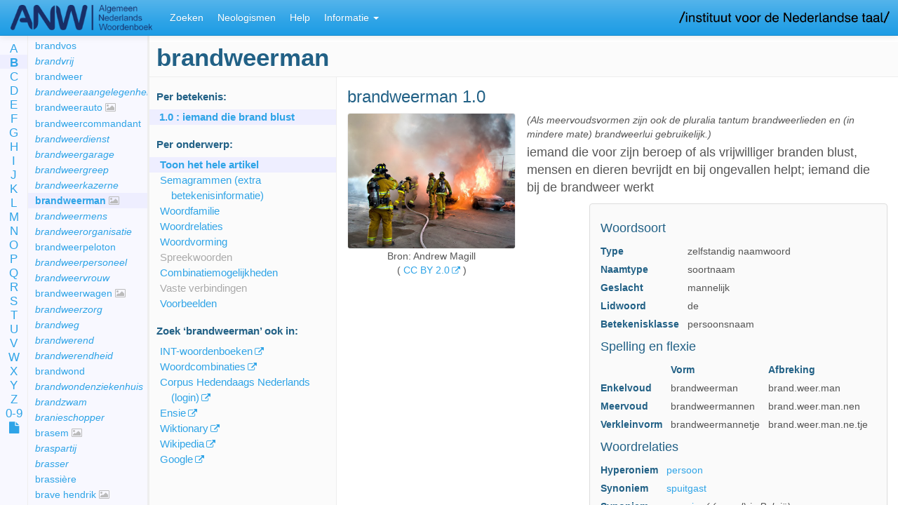

--- FILE ---
content_type: text/html;charset=UTF-8
request_url: https://anw.ivdnt.org/article/brandweerman
body_size: 66764
content:








<!DOCTYPE html>
<html lang="en">
<head>
<meta charset="utf-8">
<meta http-equiv="Content-Type" content="text/html; charset=utf-8">
<meta http-equiv="X-UA-Compatible" content="IE=edge">
<meta name="viewport" content="width=device-width, initial-scale=1">

<title> brandweerman -  ANW (Algemeen Nederlands Woordenboek)</title>

<!-- jQuery, Modernizr, jquery-cookie -->
<script src="https://code.jquery.com/jquery-2.2.4.min.js" integrity="sha256-BbhdlvQf/xTY9gja0Dq3HiwQF8LaCRTXxZKRutelT44=" crossorigin="anonymous"></script>
<script src="//cdnjs.cloudflare.com/ajax/libs/modernizr/2.8.3/modernizr.min.js"></script>
<script src="//cdnjs.cloudflare.com/ajax/libs/jquery-cookie/1.4.1/jquery.cookie.min.js"></script>
<script src="https://code.jquery.com/ui/1.12.0/jquery-ui.min.js" integrity="sha256-eGE6blurk5sHj+rmkfsGYeKyZx3M4bG+ZlFyA7Kns7E=" crossorigin="anonymous"></script>

<!-- Bootstrap JS, CSS, Theme and Font Awesome -->
<script src="//maxcdn.bootstrapcdn.com/bootstrap/3.3.2/js/bootstrap.min.js"></script>
<link rel="stylesheet" href="//maxcdn.bootstrapcdn.com/bootstrap/3.3.2/css/bootstrap.min.css">
<link rel="stylesheet" href="/css/theme-bootswatch-cerulean.min.css">
<link rel="stylesheet" href="//maxcdn.bootstrapcdn.com/font-awesome/4.3.0/css/font-awesome.min.css">

<!-- Bootstrap Select JS, CSS, I18N -->
<link rel="stylesheet" href="//cdnjs.cloudflare.com/ajax/libs/bootstrap-select/1.6.5/css/bootstrap-select.min.css">
<script src="//cdnjs.cloudflare.com/ajax/libs/bootstrap-select/1.6.5/js/bootstrap-select.min.js"></script>
<script src="//cdnjs.cloudflare.com/ajax/libs/bootstrap-select/1.6.5/js/i18n/defaults-nl_NL.min.js"></script>
<script src="//cdnjs.cloudflare.com/ajax/libs/bootstrap-select/1.6.5/js/i18n/defaults-en_US.min.js"></script>

<!-- Less CSS (now precompiled) -->
<link rel="stylesheet" type="text/css" href="/css/style.css?v=2026-01-20-02-12" />

<!-- Utility scripts -->
<script src="/js/removeDiacritics.js?v=2026-01-20-02-12"></script>
<script src="/js/sprintf.js?v=2026-01-20-02-12"></script>
<script src="/js/util.js?v=2026-01-20-02-12"></script>

<!-- Main application / init script -->
<script src="/js/main.js?v=2026-01-20-02-12"></script>

<!-- Data (search criteria, messages) -->
<script src="/js/messages.js?v=2026-01-20-02-12"></script>
<script src="/js/feature-search-criteria.js?v=2026-01-20-02-12"></script>

<!-- Scripts for each part of the application -->
<script src="/js/lemmalist.js?v=2026-01-20-02-12"></script>
<script src="/js/article.js?v=2026-01-20-02-12"></script>
<script src="/js/feature-search.js?v=2026-01-20-02-12"></script>
<script src="/js/search-results.js?v=2026-01-20-02-12"></script>
<script src="/js/corpus.js?v=2026-01-20-02-12">
	;
</script>
<script src="/js/history.js?v=2026-01-20-02-12"></script>

<script defer data-domain="anw.ivdnt.org" src="https://statistiek.ivdnt.org/js/plausible.js"></script>
<script>window.plausible = window.plausible || function() { (window.plausible.q = window.plausible.q || []).push(arguments) }</script>

</head>

<body class="anw">

	<a class='hidden-xs' target="_blank" href="https://www.ivdnt.org/">
	<img id='inllogo' src='/images/logo-ivdnt.png' alt="IvdNT logo" />	</a>

	<!-- Fixed navbar -->
	<nav class="navbar navbar-default navbar-fixed-top">
		<div class="container-fluid">

			<div class="navbar-header">
				<button type="button" class="navbar-toggle collapsed"
					data-toggle="collapse" data-target="#navbar" aria-expanded="false"
					aria-controls="navbar">
					<span class="sr-only">Toggle navigation</span> <span
						class="icon-bar"></span> <span class="icon-bar"></span> <span
						class="icon-bar"></span>
				</button>
				<a class="navbar-brand" href="/"><img id='logo' src='/images/logo.png' alt='ANW' /></a>
			</div>

			<div id="navbar" class="lr-only navbar-collapse collapse">
				<ul class="nav navbar-nav" role="tablist">
					<li><a href="/search">Zoeken</a></li>
					<!-- <li><a href="/article">Woord</a></li> -->
					<li class="visible-xs-block visible-sm-block"><a href="/lemmalist">Lemmalijst</a></li>
					<li class="informatie-menu dropdown visible-xs-block visible-sm-block"><a
						href="#" class="dropdown-toggle" data-toggle="dropdown"
						role="button" aria-expanded="false">Informatie <span
							class="caret"></span></a>
						<ul class="dropdown-menu" role="menu">
							<!-- <li><a href="/lemmalist">Lemmalijst</a></li> -->
														<li><a href="/neologismen">Neologismen</a></li>
							<li class="divider"></li>
														<li><a href="/help">Help</a></li>
							<li><a href="/about">Over het ANW</a></li>
														<li><a href="/publicaties">Publicaties over het ANW</a></li>
							<li><a href="/artikelstructuur">ANW-artikel</a></li>
							<li><a href="/anwcorpus">ANW-corpus</a></li>
														<li class="divider"></li>
							<li><a target='_blank' href="mailto:servicedesk@ivdnt.org">Reageer</a></li>
                									</ul>
					</li>
										<li class='visible-md-block visible-lg-block'><a href="/neologismen">Neologismen</a></li>
										<li class='visible-md-block visible-lg-block'><a href="/help">Help</a></li>
					<li class="informatie-menu dropdown visible-md-block visible-lg-block"><a
						href="#" class="dropdown-toggle" data-toggle="dropdown"
						role="button" aria-expanded="false">Informatie <span
							class="caret"></span></a>
						<ul class="dropdown-menu" role="menu">
							<li><a href="/about">Over het ANW</a></li>
														<li><a href="/publicaties">Publicaties over het ANW</a></li>
							<li><a href="/artikelstructuur">ANW-artikel</a></li>
							<li><a href="/anwcorpus">ANW-corpus</a></li>
							<li><a href="/lemmalist">Lemmalijst</a></li>
														<li class="divider"></li>
							<li><a target='_blank' href="mailto:servicedesk@ivdnt.org">Reageer</a></li>
                									</ul>
					</li>
				</ul>

			</div>
			<!--/.nav-collapse -->
		</div>
	</nav>

	<div class="container-fluid">

		<div class="row">

			<!-- ==================== Left area of the screen ==================== -->
			<div class="hidden-xs hidden-sm col-md-2 lemmalist-area">

				<div class="row">

					<div class="col-sm-2 alphabet">
						<ul>
							<li><a href='/lemmalist/A'>A</a></li>
							<li><a href='/lemmalist/B'>B</a></li>
							<li><a href='/lemmalist/C'>C</a></li>
							<li><a href='/lemmalist/D'>D</a></li>
							<li><a href='/lemmalist/E'>E</a></li>
							<li><a href='/lemmalist/F'>F</a></li>
							<li><a href='/lemmalist/G'>G</a></li>
							<li><a href='/lemmalist/H'>H</a></li>
							<li><a href='/lemmalist/I'>I</a></li>
							<li><a href='/lemmalist/J'>J</a></li>
							<li><a href='/lemmalist/K'>K</a></li>
							<li><a href='/lemmalist/L'>L</a></li>
							<li><a href='/lemmalist/M'>M</a></li>
							<li><a href='/lemmalist/N'>N</a></li>
							<li><a href='/lemmalist/O'>O</a></li>
							<li><a href='/lemmalist/P'>P</a></li>
							<li><a href='/lemmalist/Q'>Q</a></li>
							<li><a href='/lemmalist/R'>R</a></li>
							<li><a href='/lemmalist/S'>S</a></li>
							<li><a href='/lemmalist/T'>T</a></li>
							<li><a href='/lemmalist/U'>U</a></li>
							<li><a href='/lemmalist/V'>V</a></li>
							<li><a href='/lemmalist/W'>W</a></li>
							<li><a href='/lemmalist/X'>X</a></li>
							<li><a href='/lemmalist/Y'>Y</a></li>
							<li><a href='/lemmalist/Z'>Z</a></li>
							<li><a href='/lemmalist/0-9'>0-9</a></li>
							<li><a data-toggle='tooltip' data-placement='right' data-container='body' title='Paginavullende lemmalijst' href='/lemmalist/'><i class='fa fa-file'></i></a></li>
						</ul>
					</div>

					<div class="col-sm-10 lemmalist">
						<h2 class='firstheading'></h2>
						<ul></ul>
					</div>
				</div>

			</div>

			<!-- ==================== Right area ==================== -->
			<div class="col-xs-12 col-xs-offset-0 col-md-10 col-md-offset-2 main">
<div id='tab-woord'>
	<div xmlns:my="http://tempuri.org" class="row">
   <div id="which-article" class="hidden">brandweerman</div>
   <h1 id="article-lemma" class="lemma firstheading" data-ttkey="Lemmavorm">brandweerman</h1><br><nav class="col-sm-3 article-browse" id="article-browse">
      <h2 class="hidden-xs hidden-print" rel="tooltip" title="Toon alle gegevens van 1 betekenis" data-toggle="tooltip" data-placement="bottom" data-container="body">Per betekenis:
         </h2>
      <ul class="sense-nav nav nav-stacked" role="tablist">
         <li data-target-pid="25390"><a href="#25390"><b>1.0</b>
               :
               iemand die brand blust</a></li>
      </ul>
      <div class="hidden-xs hidden-print">
         <h2 rel="tooltip" title="Toon alle gegevens van 1 onderwerp (in alle betekenissen)" data-toggle="tooltip" data-placement="top" data-container="body">Per onderwerp:
            </h2>
         <ul class="article-nav">
            <li data-target-subject="all"><a title="Toon alle informatie in dit artikel" href="#">Toon het hele artikel</a></li>
            <li data-target-subject="semagram"><a title="" href="#subject:semagram" data-toggle="tooltip" data-placement="right" data-container="body">Semagrammen (extra betekenisinformatie)</a></li>
            <li data-target-subject="woordfamilie"><a title="" href="#subject:woordfamilie" data-toggle="tooltip" data-placement="right" data-container="body">Woordfamilie</a></li>
            <li data-target-subject="Woordrelaties"><a title="Hoe staat het woord in verhouding tot andere woorden?" href="#subject:Woordrelaties" data-toggle="tooltip" data-placement="right" data-container="body">Woordrelaties</a></li>
            <li data-target-subject="woordvorming"><a title="Hoe is het woord gevormd, en uit welke delen?" href="#subject:woordvorming" data-toggle="tooltip" data-placement="right" data-container="body">Woordvorming</a></li>
            <li data-target-subject="spreekwoorden"><a title="" href="#subject:spreekwoorden" data-toggle="tooltip" data-placement="right" data-container="body" class="disabled">Spreekwoorden</a></li>
            <li data-target-subject="combinaties"><a title="Combinatiemogelijkheden met het woord" href="#subject:combinaties" data-toggle="tooltip" data-placement="right" data-container="body">Combinatiemogelijkheden</a></li>
            <li data-target-subject="verbindingen"><a title="" href="#subject:verbindingen" data-toggle="tooltip" data-placement="right" data-container="body" class="disabled">Vaste verbindingen</a></li>
            <li data-target-subject="voorbeelden"><a title="" href="#subject:voorbeelden" data-toggle="tooltip" data-placement="right" data-container="body">Voorbeelden</a></li>
         </ul>
      </div>
      <div class="hidden-xs hidden-print">
         <h2>Zoek
            ‘<span class="lemma">brandweerman</span>’
            ook in:
            </h2>
         <ul class="article-links">
            <li><a href="https://ivdnt.org/woordenboeken/zoeken-in-woordenboeken/?w=brandweerman" target="_blank" title="Alle INT-woordenboeken van het Nederlands: ONW, VMNW, MNW, WNT en ANW">INT-woordenboeken</a></li>
            <li><a href="https://woordcombinaties.ivdnt.org/search?q=brandweerman&amp;show_subject=combinatiemogelijkheden" target="_blank" title="Hoe worden woorden gebruikt?">Woordcombinaties</a></li>
            <li><a href="https://portal.clarin.inl.nl/corpus-frontend-chn/chn-extern/search/hits?first=0&amp;number=20&amp;patt=%5Blemma%3D%22brandweerman%22%5D" target="_blank" title="Corpus Hedendaags Nederlands">Corpus Hedendaags Nederlands (login)</a></li>
            <li><a href="https://www.ensie.nl/betekenis/brandweerman" target="_blank" title="Ensie, encyclopedie sinds 1946">Ensie</a></li>
            <li><a href="https://nl.wiktionary.org/w/index.php?search=brandweerman" target="_blank">Wiktionary</a></li>
            <li><a href="https://nl.wikipedia.org/w/index.php?search=brandweerman" target="_blank">Wikipedia</a></li>
            <li><a href="https://www.google.com/search?hl=nl&amp;q=brandweerman" target="_blank">Google</a></li>
         </ul>
      </div>
   </nav>
   <div class="col-sm-9 col-sm-offset-3" id="article-content" data-spy="scroll" data-target="#article-browse"> 
      <div id="25390" data-old-id="bet1.0" class="sense clearfix">
         <h2 class="sense-number"><span class="lemma">brandweerman</span> 1.0</h2>
         <figure><a href="https://lh4.googleusercontent.com/-Ym3GwX-IyDo/Up20gwq_laI/AAAAAAAAFlw/ejbpP2Jraus/s640/brandweerman_1.0.jpg" data-toggle="lightbox" data-footer="Andrew Magill" data-url="https://lh4.googleusercontent.com/-Ym3GwX-IyDo/Up20gwq_laI/AAAAAAAAFlw/ejbpP2Jraus/s640/brandweerman_1.0.jpg" data-license="CC BY 2.0" data-source="Andrew Magill" data-title="brandweerman 1.0 - iemand die brand blust"><img title="Klik voor grotere versie" data-toggle="tooltip" src="https://lh4.googleusercontent.com/-Ym3GwX-IyDo/Up20gwq_laI/AAAAAAAAFlw/ejbpP2Jraus/s640/brandweerman_1.0.jpg" class="thumb-in-div licensed" alt="afbeelding"></a><figcaption>
               <p>Bron:
                  Andrew Magill<br><span class="disclaimer">
                     (
                     <a target="_blank" href="http://creativecommons.org/licenses/by/2.0">CC BY 2.0</a>
                     )
                     </span></p>
            </figcaption>
         </figure>
         <div class="definitie-area">
            <p class="bijzgebr"> (Als meervoudsvormen zijn ook de pluralia tantum brandweerlieden en (in mindere mate)
               brandweerlui gebruikelijk.)</p>
            <div class="item el-Definitie">
               <div class="definitie">iemand die voor zijn beroep of als vrijwilliger branden blust, mensen en dieren bevrijdt
                  en bij ongevallen helpt; iemand die bij de brandweer werkt</div>
            </div>
         </div>
         <aside class="panel panel-default grammar-sidebar">
            <div class="panel-body">
               <section class="woordsoort">
                  <h3 data-ttkey="Woordsoort">Woordsoort</h3><br><table class="props">
                     <tbody>
                        <tr>
                           <th>Type</th>
                           <td>
                              zelfstandig naamwoord
                              </td>
                        </tr>
                        <tr>
                           <th>Naamtype</th>
                           <td>soortnaam</td>
                        </tr>
                        <tr>
                           <th>Geslacht</th>
                           <td>mannelijk</td>
                        </tr>
                        <tr>
                           <th>Lidwoord</th>
                           <td>de</td>
                        </tr>
                        <tr>
                           <th>Betekenisklasse</th>
                           <td>persoonsnaam</td>
                        </tr>
                     </tbody>
                  </table>
               </section>
               <section class="spelling">
                  <h3 data-ttkey="SpellingEnFlexie">Spelling en flexie</h3><br><table class="props">
                     <thead>
                        <tr>
                           <th></th>
                           <th>Vorm</th>
                           <th>Afbreking</th>
                        </tr>
                     </thead>
                     <tbody>  
                        <tr>
                           <th>Enkelvoud</th>
                           <td>brandweerman</td>
                           <td>brand.weer.man</td>
                        </tr> 
                        <tr>
                           <th>Meervoud</th>
                           <td>brandweermannen</td>
                           <td>brand.weer.man.nen</td>
                        </tr> 
                        <tr>
                           <th>Verkleinvorm</th>
                           <td>brandweermannetje</td>
                           <td>brand.weer.man.ne.tje</td>
                        </tr>  </tbody>
                  </table>
               </section>
               <section class="Woordrelaties">
                  <h3 data-ttkey="Woordrelaties">Woordrelaties</h3><br><table class="props">
                     <tbody> 
                        <tr>
                           <th>Hyperoniem</th>
                           <td><a href="/article/persoon">persoon</a></td>
                        </tr> 
                        <tr>
                           <th>Synoniem</th>
                           <td><a href="/article/spuitgast">spuitgast</a></td>
                        </tr> 
                        <tr>
                           <th>Synoniem</th>
                           <td><a href="/article/pompier#123875">pompier</a><span class="bijzgebr"> (
                                 <SynoniemBody>(vooral) in België</SynoniemBody>)</span></td>
                        </tr> 
                        <tr>
                           <th>Feminiem</th>
                           <td><a href="/article/brandweervrouw">brandweervrouw</a></td>
                        </tr> 
                        <tr>
                           <th>Androniem</th>
                           <td><a href="/article/brandweerman#25390">brandweerman</a></td>
                        </tr>  </tbody>
                  </table>
               </section>
               <section class="woordvorming">
                  <h3 data-ttkey="Woordvorming">Woordvorming</h3><br><table class="props">
                     <tbody>
                        <tr>
                           <th>Type</th>
                           <td>samenstelling</td>
                        </tr> 
                        <tr>
                           <th>Linkerlid</th>
                           <td>brandweer</td>
                        </tr> 
                        <tr>
                           <th>Linkerlidtype</th>
                           <td>
                              zelfstandig naamwoord
                              </td>
                        </tr> 
                        <tr>
                           <th>Rechterlid</th>
                           <td>man</td>
                        </tr> 
                        <tr>
                           <th>Rechterlidtype</th>
                           <td>
                              zelfstandig naamwoord
                              </td>
                        </tr> 
                        <tr>
                           <th>Tussenklank</th>
                           <td>geen</td>
                        </tr> </tbody>
                  </table>
                  <p class="etymologiebank"><a title="Informatie over de herkomst van dit woord" target="_blank" href="http://www.etymologiebank.nl/">
                        Zoek woord in Etymologiebank
                        </a></p>
               </section>
               <section class="Uitspraak">
                  <h3 data-ttkey="Uitspraak">Uitspraak</h3><br><table class="props">
                     <tbody> 
                        <tr>
                           <th>Aantal lettergrepen</th>
                           <td>3</td>
                        </tr> 
                        <tr>
                           <th>Hoofdklemtoon</th>
                           <td>1ste lettergreep</td>
                        </tr> 
                        <tr>
                           <th>Fonetische schrijfwijze</th>
                           <td><span class="text-nowrap">[ *b r ɑ n t . 'w eː r . 'm ɑ n ]</span></td>
                        </tr> </tbody>
                  </table>
               </section>
            </div>
         </aside>
         <section class="semagram">
            <h3 data-ttkey="Semagram">Semagram (extra betekenisinformatie)</h3><br><p class="aanhef">Een brandweerman…
               </p>
            <p class="categorieen">is een persoon</p>
            <ul>
               <li><b>[Uiterlijk]
                     </b> draagt een zwaar, zwart pak met reflecterende strepen en een helm</li>
               <li><b>[Organisatie of instelling]
                     </b> werkt bij de brandweer</li>
               <li><b>[Plaats]
                     </b> rukt vanuit een kazerne met een rode brandweerwagen uit naar branden</li>
            </ul>
            <ul class="collapse" id="31ef266e-d13665e208">
               <li><b>[Rang of hiërarchische positie]
                     </b> heeft zowel in België als in Nederland een bepaalde rang, een basisrang (brandweerman
                  en korporaal), een onderofficiersrang (sergeant, eerste sergeant, sergeant-majoor,
                  adjudant en adjudant-chef) of een officiersrang (onderluitenant, luitenant, kapitein,
                  kapitein-commandant, majoor en luitenant-kolonel)</li>
               <li><b>[Geslacht]
                     </b> is een man of een vrouw</li>
               <li><b>[Activiteit of handeling]
                     </b> blust branden en bevrijdt vastzittende mensen en dieren</li>
               <li><b>[Instrument]
                     </b> heeft een slang om vuur mee te blussen, draagt beschermende kleding en heeft soms
                  een gasmasker of zuurstofmasker tegen de rook</li>
               <li><b>[Oorzaak, reden of aanleiding]
                     </b> oefent zijn functie meestal uit voor zijn beroep, maar soms ook als vrijwilliger</li>
            </ul>
            <p class="show-more"><a class="content-toggle btn btn-default btn-xs" data-toggle="collapse" href="#31ef266e-d13665e208" data-swap-text="- Minder kenmerken" aria-expanded="false" aria-controls="31ef266e-d13665e208">+
                  Meer kenmerken</a></p>
         </section>
         <section class="voorbeelden">
            <h3 data-ttkey="voorbeeldBody">Algemene voorbeelden</h3><br><blockquote id="366853" data-old-id="ex1">
               <p>Tijdens de eerste bluswerken hoorde papierhandelaar Jean-Robert Proces een moeder
                  met haar vier jonge kinderen vanuit een raam aan de achterkant van het gebouw om hulp
                  schreeuwen. Brandweermannen plaatsten een ladder tegen de achtergevel en konden het
                  gezin redden.</p>
               <footer class="ex"><span class="title">De Standaard</span>,
                  <time datetime="1997">1997</time></footer>
            </blockquote>
            <div class="collapse" id="d13665e266">
               <blockquote id="366839" data-old-id="ex2">
                  <p>Brandweerlieden zoeken naar slachtoffers van de bomaanslag in Oklahoma.</p>
                  <footer class="ex"><span class="title">NRC</span>,
                     <time datetime="1995">1995</time></footer>
               </blockquote>
               <blockquote id="366854" data-old-id="ex3">
                  <p>Twee kinderen vluchtten langs de daken waar brandweerlui hen langs de luchtladder
                     naar beneden hielpen.</p>
                  <footer class="ex"><span class="title">De Standaard</span>,
                     <time datetime="1997">1997</time></footer>
               </blockquote>
               <blockquote id="366802" data-old-id="ex4">
                  <p>Normaal hebben brandweerlieden voor zo'n brand twee brandweerwagens en enkele duizenden
                     liters blusschuim nodig.</p>
                  <footer class="ex"><span class="url">http://bop.vgc.be/tijdschriften/kits/961115/uitvin.html</span></footer>
               </blockquote>
               <blockquote id="366793" data-old-id="ex5">
                  <p>Uit een recent onderzoek van de projectgroep Nazorg Brandweerpersoneel is gebleken
                     dat vooral een ongeval waarbij kinderen betrokken zijn ook een ingrijpende gebeurtenis
                     is voor een brandweerman. Wanneer de hulpverlener in staat is om tijdens het incident
                     het kind bijvoorbeeld met het geven van een knuffel iets meer op het gemak te stellen
                     is het voorval voor de brandweerman/vrouw ook minder schrijnend.</p>
                  <footer class="ex"><span class="title">Meppeler Courant</span>,
                     <time datetime="1994">1994</time></footer>
               </blockquote>
               <blockquote id="377995" data-old-id="ex6">
                  <p>Woedend kwam de grote baas bij mij en zei dat wij dat gedaan hadden, maar wij wisten
                     natuurlijk van de prins geen kwaad. Zo zien we dat in iedere brandweerman wel iets
                     van een pyromaan schuilt.</p>
                  <footer class="ex"><span class="title">Meppeler Courant</span>,
                     <time datetime="1994">1994</time></footer>
               </blockquote>
            </div>
            <p class="show-more"><a class="content-toggle btn btn-default btn-xs" data-toggle="collapse" href="#d13665e266" aria-expanded="false" aria-controls="d13665e266" data-swap-text="- Minder voorbeelden">+
                  Meer voorbeelden</a></p>
         </section>
         <section class="combinaties">
            <h3 data-ttkey="combinatiesBody">Combinatiemogelijkheden</h3><br>    
            <h4 data-ttkey="SubstantiefRol">als subject bij een werkwoord</h4><br>  
            <div class="partial collapse" id="d13665e346">
               <ul class="column-list">
                  <li>uitrukken</li>
               </ul>
            </div>
            <p class="show-more"><a class="content-toggle btn btn-default btn-xs" data-toggle="collapse" href="#d13665e346" aria-expanded="false" aria-controls="d13665e346" data-swap-text="- Toon minder">+
                  Toon meer</a></p> 
            <div class="voorbeelden collapse" id="d13665e351">
               <blockquote id="521905" data-old-id="ex7">
                  <p>Vijftien ziekenwagens, zes reanimatieteams, negen medische ploegen en een tachtigtal
                     brandweerlui met dertien wagens rukten uit om het gebouw te ontzetten.</p>
                  <footer class="ex"><span class="title">De Standaard</span>,
                     <time datetime="1996">1996</time></footer>
               </blockquote>
               <blockquote id="521903" data-old-id="ex8">
                  <p>Tevoren waren de Aalsterse brandweermannen al uitgerukt voor een felle brand na een
                     kortsluiting in een woning in Herdersem.</p>
                  <footer class="ex"><span class="title">De Standaard</span>,
                     <time datetime="1997">1997</time></footer>
               </blockquote>
               <blockquote id="521904" data-old-id="ex9">
                  <p>Door het automatisch openen van de hekken en de deuren van de brandweerkazerne kunnen
                     de brandweerlieden sneller uitrukken.</p>
                  <footer class="ex"><span class="title">Meppeler Courant</span>,
                     <time datetime="1994">1994</time></footer>
               </blockquote>
            </div>
            <p class="show-more"><a class="content-toggle btn btn-default btn-xs" data-toggle="collapse" href="#d13665e351" aria-expanded="false" aria-controls="d13665e351" data-swap-text="- Verberg 3 Voorbeelden">+
                  Toon 3 Voorbeelden</a></p>   
            <div class="partial collapse" id="d13665e390">
               <ul class="column-list">
                  <li>blussen</li>
               </ul>
            </div>
            <p class="show-more"><a class="content-toggle btn btn-default btn-xs" data-toggle="collapse" href="#d13665e390" aria-expanded="false" aria-controls="d13665e390" data-swap-text="- Toon minder">+
                  Toon meer</a></p> 
            <div class="voorbeelden collapse" id="d13665e395">
               <blockquote id="366794" data-old-id="ex10">
                  <p>Terwijl de L13 zijn negen uur lange terugvlucht aflegde, blusten brandweermannen de
                     vlammen die oplaaiden uit de textielpakhuizen aan de kronkelstraatjes rond St. Paul's.</p>
                  <footer class="ex"><span class="url">http://users.skynet.be/verganeglorie/</span></footer>
               </blockquote>
               <blockquote id="366795" data-old-id="ex11">
                  <p>Brandweerlieden blussen in Haïti een brand die gisteren was veroorzaakt door een ontploffing
                     van brandstofvoorraden van de Franse hulporganisatie Inter-aid.</p>
                  <footer class="ex"><span class="title">NRC</span>,
                     <time datetime="1994">1994</time></footer>
               </blockquote>
               <blockquote id="366796" data-old-id="ex12">
                  <p>En een brandweerman blust niet een brand in zomaar een winkel, maar in een tijdens
                     de rellen van 1992 geplunderde levensmiddelenzaak in Koreatown, Los Angeles.</p>
                  <footer class="ex"><span class="title">NRC</span>,
                     <time datetime="1995">1995</time></footer>
               </blockquote>
               <blockquote id="366797" data-old-id="ex13">
                  <p>Vermoeide brandweerlieden blusten met stralen die ijspegels vormden aan het dak.</p>
                  <footer class="ex"><span class="title">De Hunnen. Dl. 2: Bevrijding</span>,
                     <span class="author">Jan Cremer</span>,
                     <time datetime="1983">1983</time></footer>
               </blockquote>
            </div>
            <p class="show-more"><a class="content-toggle btn btn-default btn-xs" data-toggle="collapse" href="#d13665e395" aria-expanded="false" aria-controls="d13665e395" data-swap-text="- Verberg 4 Voorbeelden">+
                  Toon 4 Voorbeelden</a></p>   
            <div class="partial collapse" id="d13665e445">
               <ul class="column-list">
                  <li>redden</li>
               </ul>
            </div>
            <p class="show-more"><a class="content-toggle btn btn-default btn-xs" data-toggle="collapse" href="#d13665e445" aria-expanded="false" aria-controls="d13665e445" data-swap-text="- Toon minder">+
                  Toon meer</a></p> 
            <div class="voorbeelden collapse" id="d13665e450">
               <blockquote id="366840" data-old-id="ex14">
                  <p>Buurtbewoners en brandweerlieden konden op het nippertje een moeder en haar vier jonge
                     kinderen redden.</p>
                  <footer class="ex"><span class="title">De Standaard</span>,
                     <time datetime="1997">1997</time></footer>
               </blockquote>
               <blockquote id="366851" data-old-id="ex15">
                  <p>Natuurlijk zijn de brandweerlieden met hun speedboot ook aanwezig om eventuele drenkelingen
                     uit de grachten te redden.</p>
                  <footer class="ex"><span class="title">Meppeler Courant</span>,
                     <time datetime="1995">1995</time></footer>
               </blockquote>
               <blockquote id="366848" data-old-id="ex16">
                  <p>'s Avonds kwamen de brandweerlieden die me gered hadden op bezoek.</p>
                  <footer class="ex"><span class="title">De gelukkige</span>,
                     <span class="author">Mensje van Keulen</span>,
                     <time datetime="2001">2001</time></footer>
               </blockquote>
               <blockquote id="366852" data-old-id="ex17">
                  <p>De brandweerlui van Rijkevorsel hadden zondag alle inventiviteit nodig om een stier
                     van achthonderd kilo te redden in een aalput.</p>
                  <footer class="ex"><span class="url">http://www.agripress.be/start/artikel/1658/nl</span>,
                     <time datetime="2004">2004</time></footer>
               </blockquote>
            </div>
            <p class="show-more"><a class="content-toggle btn btn-default btn-xs" data-toggle="collapse" href="#d13665e450" aria-expanded="false" aria-controls="d13665e450" data-swap-text="- Verberg 4 Voorbeelden">+
                  Toon 4 Voorbeelden</a></p>   
            <div class="partial collapse" id="d13665e502">
               <ul class="column-list">
                  <li>omkomen</li>
                  <li>om het leven komen</li>
                  <li>overlijden</li>
               </ul>
            </div>
            <p class="show-more"><a class="content-toggle btn btn-default btn-xs" data-toggle="collapse" href="#d13665e502" aria-expanded="false" aria-controls="d13665e502" data-swap-text="- Toon minder">+
                  Toon meer</a></p> 
            <div class="voorbeelden collapse" id="d13665e511">
               <blockquote id="366841" data-old-id="ex18">
                  <p>Eén brandweerman kwam om in een steekvlam.</p>
                  <footer class="ex"><span class="title">NRC</span>,
                     <time datetime="1993">1993</time></footer>
               </blockquote>
               <blockquote id="366842" data-old-id="ex19">
                  <p>Bij de eerste en zwaarste aanslag, kort voor middernacht in het centrum van Milaan,
                     kwamen drie brandweerlieden, een verkeersagent en een op een bank slapende man om
                     het leven.</p>
                  <footer class="ex"><span class="title">Meppeler Courant</span>,
                     <time datetime="1993">1993</time></footer>
               </blockquote>
               <blockquote id="366843" data-old-id="ex20">
                  <p>Daarbij kwamen woensdagnacht drie brandweerlieden om het leven.</p>
                  <footer class="ex"><span class="title">NRC</span>,
                     <time datetime="1995">1995</time></footer>
               </blockquote>
               <blockquote id="366849" data-old-id="ex21">
                  <p>Op het circuit van Monza overleed op 10 september een brandweerman nadat hij door
                     een losgeslagen band was geraakt.</p>
                  <footer class="ex"><span class="title">Algemeen Dagblad</span>,
                     <time datetime="2001">2001</time></footer>
               </blockquote>
               <blockquote id="366850" data-old-id="ex22">
                  <p>De enquête - waaraan ook Volksgezondheid en Binnenlandse Zaken meewerken - stond bovenaan
                     het verlanglijstje voor de volgende begrotingsronde, maar raakte in een stroomversnelling
                     gisteren toen een brandweerman op weg naar brand overleed in een verkeersongeval in
                     Vilvoorde.</p>
                  <footer class="ex"><span class="title">De Standaard</span>,
                     <time datetime="1996">1996</time></footer>
               </blockquote>
            </div>
            <p class="show-more"><a class="content-toggle btn btn-default btn-xs" data-toggle="collapse" href="#d13665e511" aria-expanded="false" aria-controls="d13665e511" data-swap-text="- Verberg 5 Voorbeelden">+
                  Toon 5 Voorbeelden</a></p>   
            <div class="partial collapse" id="d13665e573">
               <ul class="column-list">
                  <li>gewond raken</li>
               </ul>
            </div>
            <p class="show-more"><a class="content-toggle btn btn-default btn-xs" data-toggle="collapse" href="#d13665e573" aria-expanded="false" aria-controls="d13665e573" data-swap-text="- Toon minder">+
                  Toon meer</a></p> 
            <div class="voorbeelden collapse" id="d13665e578">
               <blockquote id="377996" data-old-id="ex23">
                  <p>Een brandweerman raakte ernstig gewond.</p>
                  <footer class="ex"><span class="title">De Standaard</span>,
                     <time datetime="1996">1996</time></footer>
               </blockquote>
               <blockquote id="377998" data-old-id="ex24">
                  <p>Wel raakte een brandweerman bij de bluswerkzaamheden licht gewond.</p>
                  <footer class="ex"><span class="title">Meppeler Courant</span>,
                     <time datetime="1995">1995</time></footer>
               </blockquote>
               <blockquote id="377997" data-old-id="ex25">
                  <p>Een brandweerman raakte tijdens het bluswerk gewond aan de hand.</p>
                  <footer class="ex"><span class="title">De Standaard</span>,
                     <time datetime="1995">1995</time></footer>
               </blockquote>
               <blockquote id="377999" data-old-id="ex26">
                  <p>Bij de 40.963 branden van 1993 raakten nog eens 46 brandweerlieden gewond.</p>
                  <footer class="ex"><span class="title">NRC</span>,
                     <time datetime="1995">1995</time></footer>
               </blockquote>
            </div>
            <p class="show-more"><a class="content-toggle btn btn-default btn-xs" data-toggle="collapse" href="#d13665e578" aria-expanded="false" aria-controls="d13665e578" data-swap-text="- Verberg 4 Voorbeelden">+
                  Toon 4 Voorbeelden</a></p>       
            <h4 data-ttkey="SubstantiefRol">als object bij een werkwoord</h4><br>  
            <div class="partial collapse" id="d13665e638">
               <ul class="column-list">
                  <li>herdenken</li>
               </ul>
            </div>
            <p class="show-more"><a class="content-toggle btn btn-default btn-xs" data-toggle="collapse" href="#d13665e638" aria-expanded="false" aria-controls="d13665e638" data-swap-text="- Toon minder">+
                  Toon meer</a></p> 
            <div class="voorbeelden collapse" id="d13665e643">
               <blockquote id="366844" data-old-id="ex27">
                  <p>We herdenken de vier omgekomen brandweermannen, die tijdens de uitoefening van hun
                     functie hun leven verloren.</p>
                  <footer class="ex"><span class="url">http://www.enschede.nl/Default.htm</span></footer>
               </blockquote>
               <blockquote id="366845" data-old-id="ex28">
                  <p>Op de kazerne werden gisteren ook de vier omgekomen brandweermannen herdacht.</p>
                  <footer class="ex"><span class="title">De Telegraaf</span>,
                     <time datetime="2001">2001</time></footer>
               </blockquote>
            </div>
            <p class="show-more"><a class="content-toggle btn btn-default btn-xs" data-toggle="collapse" href="#d13665e643" aria-expanded="false" aria-controls="d13665e643" data-swap-text="- Verberg 2 Voorbeelden">+
                  Toon 2 Voorbeelden</a></p>       
            <h4 data-ttkey="SubstantiefRol">met voorzetselgroep</h4><br>  
            <p class="el-Voorzetsel"><b>Voorzetsel:
                  </b>in</p>  
            <div class="partial collapse" id="d13665e683">
               <ul class="column-list">
                  <li>brandweerlieden in hun uniform</li>
                  <li>brandweerlieden in speciale pakken</li>
               </ul>
            </div>
            <p class="show-more"><a class="content-toggle btn btn-default btn-xs" data-toggle="collapse" href="#d13665e683" aria-expanded="false" aria-controls="d13665e683" data-swap-text="- Toon minder">+
                  Toon meer</a></p> 
            <div class="voorbeelden collapse" id="d13665e690">
               <blockquote id="377990" data-old-id="ex29">
                  <p>De brandweerlieden in hun uniform zouden elk moment in zingen kunnen uitbarsten.</p>
                  <footer class="ex"><span class="title">Annie Berber en het verdriet van een tedere crimineel</span>,
                     <span class="author">Yvonne Keuls</span>,
                     <time datetime="1985">1985</time></footer>
               </blockquote>
               <blockquote id="377991" data-old-id="ex30">
                  <p>Brandweerlieden in speciale pakken hebben het vat vervolgens in kunststof verpakt,
                     waardoor het gevaar was geweken.</p>
                  <footer class="ex"><span class="title">Meppeler Courant</span>,
                     <time datetime="1994">1994</time></footer>
               </blockquote>
            </div>
            <p class="show-more"><a class="content-toggle btn btn-default btn-xs" data-toggle="collapse" href="#d13665e690" aria-expanded="false" aria-controls="d13665e690" data-swap-text="- Verberg 2 Voorbeelden">+
                  Toon 2 Voorbeelden</a></p>    
            <p class="el-Voorzetsel"><b>Voorzetsel:
                  </b>met</p>  
            <div class="partial collapse" id="d13665e725">
               <ul class="column-list">
                  <li>brandweerlieden met brandweerwagens</li>
                  <li>brandweerlieden met wagens</li>
               </ul>
            </div>
            <p class="show-more"><a class="content-toggle btn btn-default btn-xs" data-toggle="collapse" href="#d13665e725" aria-expanded="false" aria-controls="d13665e725" data-swap-text="- Toon minder">+
                  Toon meer</a></p> 
            <div class="voorbeelden collapse" id="d13665e732">
               <blockquote id="377992" data-old-id="ex31">
                  <p>In de deelstaat Victoria, waarvan Melbourne de hoofdstad is, werden duizenden vrijwilligers
                     en ongeveer 200 brandweerlieden met brandweerwagens, vliegtuigen en helikopters ingezet.</p>
                  <footer class="ex"><span class="title">De Standaard</span>,
                     <time datetime="1997">1997</time></footer>
               </blockquote>
               <blockquote id="377993" data-old-id="ex32">
                  <p>Zeker 120 brandweerlieden met dertig brandweerwagens en twee blusboten bestreden de
                     brand, die zich snel uitbreidde.</p>
                  <footer class="ex"><span class="title">NRC</span>,
                     <time datetime="1995">1995</time></footer>
               </blockquote>
               <blockquote id="377994" data-old-id="ex33">
                  <p>Vijftien ziekenwagens, zes reanimatieteams, negen medische ploegen en een tachtigtal
                     brandweerlui met dertien wagens rukten uit om het gebouw te ontzetten.</p>
                  <footer class="ex"><span class="title">De Standaard</span>,
                     <time datetime="1996">1996</time></footer>
               </blockquote>
            </div>
            <p class="show-more"><a class="content-toggle btn btn-default btn-xs" data-toggle="collapse" href="#d13665e732" aria-expanded="false" aria-controls="d13665e732" data-swap-text="- Verberg 3 Voorbeelden">+
                  Toon 3 Voorbeelden</a></p>        
            <h4 data-ttkey="SubstantiefRol">met adjectief ervoor</h4><br>  
            <div class="partial collapse" id="d13665e782">
               <ul class="column-list">
                  <li>Britse brandweermannen</li>
                  <li>Franse brandweermannen</li>
                  <li>Rotterdamse brandweermannen</li>
               </ul>
            </div>
            <p class="show-more"><a class="content-toggle btn btn-default btn-xs" data-toggle="collapse" href="#d13665e782" aria-expanded="false" aria-controls="d13665e782" data-swap-text="- Toon minder">+
                  Toon meer</a></p> 
            <div class="voorbeelden collapse" id="d13665e791">
               <blockquote id="366855" data-old-id="ex34">
                  <p>Volgens de AbvaKabo FNV is het arrest een steun in de rug voor de zaak die hij binnenkort
                     aanspant namens een Rotterdamse brandweerman.</p>
                  <footer class="ex"><span class="title">Haarlems Dagblad</span>,
                     <time datetime="2003">2003</time></footer>
               </blockquote>
               <blockquote id="366857" data-old-id="ex35">
                  <p>De Franse brandweermannen stappen met zijn vijven uit, kijken onder de motorkap en
                     verdwijnen weer zonder iets te zeggen.</p>
                  <footer class="ex"><span class="title">Zadelpijn en ander damesleed</span>,
                     <span class="author">Liza van Sambeek</span>,
                     <time datetime="2003">2003</time></footer>
               </blockquote>
               <blockquote id="366856" data-old-id="ex36">
                  <p>Hoe populair de Thunderbirds zijn geworden, blijkt onder meer uit het feit dat Britse
                     brandweermannen een echte 'International Rescue'-organisatie hebben opgericht, naar
                     aanleiding van de serie.</p>
                  <footer class="ex"><span class="title">NRC</span>,
                     <time datetime="1994">1994</time></footer>
               </blockquote>
            </div>
            <p class="show-more"><a class="content-toggle btn btn-default btn-xs" data-toggle="collapse" href="#d13665e791" aria-expanded="false" aria-controls="d13665e791" data-swap-text="- Verberg 3 Voorbeelden">+
                  Toon 3 Voorbeelden</a></p>   
            <div class="partial collapse" id="d13665e832"><span class="bijzgebr"> (
                  <RealisatieBody></RealisatieBody>De combinatie <i>vrouwelijke brandweermannen</i> komt iets minder vaak voor.)</span><ul class="column-list">
                  <li>vrouwelijke brandweerlieden</li>
                  <li>vrouwelijke brandweerlui</li>
                  <li>vrouwelijke brandweermannen</li>
               </ul>
            </div>
            <p class="show-more"><a class="content-toggle btn btn-default btn-xs" data-toggle="collapse" href="#d13665e832" aria-expanded="false" aria-controls="d13665e832" data-swap-text="- Toon minder">+
                  Toon meer</a></p> 
            <div class="voorbeelden collapse" id="d13665e849">
               <blockquote id="377984" data-old-id="ex37">
                  <p>Vught, Egmond en Zutphen tellen twintig procent vrouwelijke brandweerlieden.</p>
                  <footer class="ex"><span class="title">De Telegraaf</span>,
                     <time datetime="2001">2001</time></footer>
               </blockquote>
               <blockquote id="377985" data-old-id="ex38">
                  <p>Drie Bornemse brandweervrouwen zijn te bewonderen in een glamourkalender waarin vrouwelijke
                     brandweerlui uit het hele land te zien zijn.</p>
                  <footer class="ex"><span class="url">http://www.nieuwsblad.be/article/detail.aspx?articleid=DMF20120920_00303704</span>,
                     <time datetime="21 september 2012">21 september 2012</time></footer>
               </blockquote>
               <blockquote id="377986" data-old-id="ex39">
                  <p>Zo waren het sanitair en de kleedkamers niet langer in orde, sinds de intrede van
                     enkele vrouwelijke brandweermannen een aantal jaren geleden.</p>
                  <footer class="ex"><span class="url">http://www.gva.be/regio-antwerpen-zuid/borsbeek/brandweerkazerne-opgefrist-met-nieuwe-verdieping.aspx</span>,
                     <time datetime="6 mei 2011">6 mei 2011</time></footer>
               </blockquote>
            </div>
            <p class="show-more"><a class="content-toggle btn btn-default btn-xs" data-toggle="collapse" href="#d13665e849" aria-expanded="false" aria-controls="d13665e849" data-swap-text="- Verberg 3 Voorbeelden">+
                  Toon 3 Voorbeelden</a></p>   
            <div class="partial collapse" id="d13665e884">
               <ul class="column-list">
                  <li>plaatselijke brandweerlieden</li>
               </ul>
            </div>
            <p class="show-more"><a class="content-toggle btn btn-default btn-xs" data-toggle="collapse" href="#d13665e884" aria-expanded="false" aria-controls="d13665e884" data-swap-text="- Toon minder">+
                  Toon meer</a></p> 
            <div class="voorbeelden collapse" id="d13665e889">
               <blockquote id="377987" data-old-id="ex40">
                  <p>"Dag Cor", spotten de plaatselijke brandweerlieden.</p>
                  <footer class="ex"><span class="title">NRC</span>,
                     <time datetime="1995">1995</time></footer>
               </blockquote>
               <blockquote id="377988" data-old-id="ex41">
                  <p>M. Blaauw-Smit (VVD) toonde diep respect voor de werkzaamheden van de plaatselijke
                     brandweerlieden.</p>
                  <footer class="ex"><span class="title">Meppeler Courant</span>,
                     <time datetime="1995">1995</time></footer>
               </blockquote>
            </div>
            <p class="show-more"><a class="content-toggle btn btn-default btn-xs" data-toggle="collapse" href="#d13665e889" aria-expanded="false" aria-controls="d13665e889" data-swap-text="- Verberg 2 Voorbeelden">+
                  Toon 2 Voorbeelden</a></p>   
            <div class="partial collapse" id="d13665e917">
               <ul class="column-list">
                  <li>een vrijwillige brandweerman</li>
                  <li>vrijwillige brandweermannen</li>
                  <li>vrijwillige brandweerlui</li>
               </ul>
            </div>
            <p class="show-more"><a class="content-toggle btn btn-default btn-xs" data-toggle="collapse" href="#d13665e917" aria-expanded="false" aria-controls="d13665e917" data-swap-text="- Toon minder">+
                  Toon meer</a></p> 
            <div class="voorbeelden collapse" id="d13665e926">
               <blockquote id="366772" data-old-id="ex42">
                  <p>Samen met enkele buren snelde de vrijwillige brandweerman naar de geldtransportwagen.</p>
                  <footer class="ex"><span class="title">De Standaard</span>,
                     <time datetime="1996">1996</time></footer>
               </blockquote>
               <blockquote id="366773" data-old-id="ex43">
                  <p>Geflankeerd door zijn politieke medestanders en ministers Pasqua (binnenlandse zaken)
                     en Léotard (defensie) schrijdt Balladur langs 500 vrijwillige brandweermannen en zeven
                     reddingshonden.</p>
                  <footer class="ex"><span class="title">NRC</span>,
                     <time datetime="1995">1995</time></footer>
               </blockquote>
               <blockquote id="366775" data-old-id="ex44">
                  <p>Voorin zit ook nog een noodstopknop, om vliegensvlug de motor uit te kunnen schakelen
                     en brand te voorkomen. Vrijwillige brandweerlieden uit 's-Heer Arendskerke staan klaar,
                     mocht het volgende week zaterdag of zaterdag 11 september toch fout gaan.</p>
                  <footer class="ex"><span class="url">http://communities.zeelandnet.nl/data/autoteam_arendskerke/index.php?page=13=35246</span>,
                     <time datetime="2004">2004</time></footer>
               </blockquote>
               <blockquote id="366784" data-old-id="ex45">
                  <p>De burgemeester noemde Guichelaar een vrijwillig brandweerman in hart en nieren.</p>
                  <footer class="ex"><span class="title">Meppeler Courant</span>,
                     <time datetime="1994">1994</time></footer>
               </blockquote>
               <blockquote id="366785" data-old-id="ex46">
                  <p>Tijdens een geanimeerde nieuwjaarsbijeenkomst in de brandweerkazerne heeft burgemeester
                     Tjaberings gisteravond een dertigtal certificaten en zeven diploma's aan de vrijwillige
                     brandweerlieden overhandigd.</p>
                  <footer class="ex"><span class="title">Meppeler Courant</span>,
                     <time datetime="1995">1995</time></footer>
               </blockquote>
               <blockquote id="366776" data-old-id="ex47">
                  <p>Na de gasontploffing in Theux, waarbij twee vrijwillige brandweerlui omkwamen, is
                     op een pijnlijke manier gebleken dat de 11.000 vrijwilligers nog altijd niet over
                     een ernstig statuut beschikken.</p>
                  <footer class="ex"><span class="title">De Standaard</span>,
                     <time datetime="1997">1997</time></footer>
               </blockquote>
            </div>
            <p class="show-more"><a class="content-toggle btn btn-default btn-xs" data-toggle="collapse" href="#d13665e926" aria-expanded="false" aria-controls="d13665e926" data-swap-text="- Verberg 6 Voorbeelden">+
                  Toon 6 Voorbeelden</a></p>       
            <h4 data-ttkey="SubstantiefRol">met adjectivisch tegenwoordig deelwoord</h4><br>  
            <div class="partial collapse" id="d13665e1009">
               <ul class="column-list">
                  <li>een dienstdoende brandweerman</li>
                  <li>dienstdoende brandweerlieden</li>
                  <li>dienstdoende brandweermannen</li>
               </ul>
            </div>
            <p class="show-more"><a class="content-toggle btn btn-default btn-xs" data-toggle="collapse" href="#d13665e1009" aria-expanded="false" aria-controls="d13665e1009" data-swap-text="- Toon minder">+
                  Toon meer</a></p> 
            <div class="voorbeelden collapse" id="d13665e1018">
               <blockquote id="377969" data-old-id="ex48">
                  <p>Het is volgens de dienstdoende brandweerman goed dat mensen ook voor stankoverlast
                     bellen. "Sommige stoffen kunnen zich ophopen, waar gevaarlijke concentraties door
                     kunnen ontstaan."</p>
                  <footer class="ex"><span class="url">http://www.alblasserdamsnieuws.nl/wordpress/tag/vreemde-lucht/</span>,
                     <time datetime="27 december 2011">27 december 2011</time></footer>
               </blockquote>
               <blockquote id="377970" data-old-id="ex49">
                  <p>Voor de dienstdoende brandweerlieden betekende dat dat het een 'droog' alcoholvrij
                     brandweerfeest werd.</p>
                  <footer class="ex"><span class="title">Meppeler Courant</span>,
                     <time datetime="1996">1996</time></footer>
               </blockquote>
               <blockquote id="377971" data-old-id="ex50">
                  <p>Brandweermannen draaiden na de bemerking van Deboes de Sint-Helenasluis gisteren "twee
                     tanden" naar omlaag, waardoor weer meer water door de Grote Gete vloeit en minder
                     door de Borggracht. "Gegarandeerd: binnenkort vraagt de fabriek meer water in de Borggracht.
                     Zo blijven we bezig", aldus de dienstdoende brandweermannen.</p>
                  <footer class="ex"><span class="url">http://www.nieuwsblad.be/article/detail.aspx?articleid=GOF75FA6</span>,
                     <time datetime="6 juli 2004">6 juli 2004</time></footer>
               </blockquote>
            </div>
            <p class="show-more"><a class="content-toggle btn btn-default btn-xs" data-toggle="collapse" href="#d13665e1018" aria-expanded="false" aria-controls="d13665e1018" data-swap-text="- Verberg 3 Voorbeelden">+
                  Toon 3 Voorbeelden</a></p>       
            <h4 data-ttkey="SubstantiefRol">met adjectivisch voltooid deelwoord</h4><br>  
            <div class="partial collapse" id="d13665e1064">
               <ul class="column-list">
                  <li>omgekomen brandweermannen</li>
               </ul>
            </div>
            <p class="show-more"><a class="content-toggle btn btn-default btn-xs" data-toggle="collapse" href="#d13665e1064" aria-expanded="false" aria-controls="d13665e1064" data-swap-text="- Toon minder">+
                  Toon meer</a></p> 
            <div class="voorbeelden collapse" id="d13665e1069">
               <blockquote id="366846" data-old-id="ex51">
                  <p>Ook is nog niet duidelijk, hoe de drie omgekomen brandweerlieden plotseling door het
                     vuur konden worden ingesloten.</p>
                  <footer class="ex"><span class="title">NRC</span>,
                     <time datetime="1995">1995</time></footer>
               </blockquote>
               <blockquote id="366847" data-old-id="ex52">
                  <p>De drie omgekomen brandweermannen worden met korpseer begraven.</p>
                  <footer class="ex"><span class="title">De Telegraaf</span>,
                     <time datetime="2003">2003</time></footer>
               </blockquote>
            </div>
            <p class="show-more"><a class="content-toggle btn btn-default btn-xs" data-toggle="collapse" href="#d13665e1069" aria-expanded="false" aria-controls="d13665e1069" data-swap-text="- Verberg 2 Voorbeelden">+
                  Toon 2 Voorbeelden</a></p>   
            <div class="partial collapse" id="d13665e1097">
               <ul class="column-list">
                  <li>vermoeide brandweermannen</li>
                  <li>vermoeide brandweerlieden</li>
               </ul>
            </div>
            <p class="show-more"><a class="content-toggle btn btn-default btn-xs" data-toggle="collapse" href="#d13665e1097" aria-expanded="false" aria-controls="d13665e1097" data-swap-text="- Toon minder">+
                  Toon meer</a></p> 
            <div class="voorbeelden collapse" id="d13665e1104">
               <blockquote id="378001" data-old-id="ex53">
                  <p>Zichtbaar vermoeide politie- en brandweermannen veroorloven zich een korte adempauze
                     in de strijd tegen de verwoestende bosbranden.</p>
                  <footer class="ex"><span class="title">NRC</span>,
                     <time datetime="1994">1994</time></footer>
               </blockquote>
               <blockquote id="378002" data-old-id="ex54">
                  <p>De reeds vermoeide brandweermannen zijn elders aan het werk, heel wat manschappen
                     ontbreken en tot overmaat van tegenslag, is er geen water meer.</p>
                  <footer class="ex"><span class="title">Verbannen in het vaderland</span>,
                     <span class="author">Karel Jonckheere</span>,
                     <time datetime="1978">1978</time></footer>
               </blockquote>
               <blockquote id="378003" data-old-id="ex55">
                  <p>Vermoeide brandweerlieden blusten met stralen die ijspegels vormden aan het dak.</p>
                  <footer class="ex"><span class="title">De Hunnen. Dl. 2: Bevrijding</span>,
                     <span class="author">Jan Cremer</span>,
                     <time datetime="1983">1983</time></footer>
               </blockquote>
            </div>
            <p class="show-more"><a class="content-toggle btn btn-default btn-xs" data-toggle="collapse" href="#d13665e1104" aria-expanded="false" aria-controls="d13665e1104" data-swap-text="- Verberg 3 Voorbeelden">+
                  Toon 3 Voorbeelden</a></p>       
            <h4 data-ttkey="SubstantiefRol">met ander, nevengeschikt substantief</h4><br>  
            <div class="partial collapse" id="d13665e1157">
               <ul class="column-list">
                  <li>een brandweerman c.q. brandweervrouw</li>
                  <li>brandweerman of brandweervrouw</li>
               </ul>
            </div>
            <p class="show-more"><a class="content-toggle btn btn-default btn-xs" data-toggle="collapse" href="#d13665e1157" aria-expanded="false" aria-controls="d13665e1157" data-swap-text="- Toon minder">+
                  Toon meer</a></p> 
            <div class="voorbeelden collapse" id="d13665e1164">
               <blockquote id="366800" data-old-id="ex56">
                  <p>Er zal meer van de brandweerman c.q. -vrouw worden gevraagd.</p>
                  <footer class="ex"><span class="title">Meppeler Courant</span>,
                     <time datetime="1996">1996</time></footer>
               </blockquote>
               <blockquote id="366801" data-old-id="ex57">
                  <p>Algemeen: Wie brandweerman of -vrouw wil worden, vrijwillig of beroeps, krijgt onherroepelijk
                     te maken met het volgen van de benodigde opleidingen.</p>
                  <footer class="ex"><span class="url">http://brandweerinfo.nl/regio/brabant/zuid-oost/indexnl.htm</span></footer>
               </blockquote>
            </div>
            <p class="show-more"><a class="content-toggle btn btn-default btn-xs" data-toggle="collapse" href="#d13665e1164" aria-expanded="false" aria-controls="d13665e1164" data-swap-text="- Verberg 2 Voorbeelden">+
                  Toon 2 Voorbeelden</a></p>   
            <div class="partial collapse" id="d13665e1190">
               <ul class="column-list">
                  <li>agenten en brandweerlieden</li>
                  <li>brandweerlui, politie en andere hulpdiensten</li>
                  <li>dokters, brandweerlui en hulpdiensten</li>
                  <li>rijkswachters, militairen en brandweerlieden</li>
               </ul>
            </div>
            <p class="show-more"><a class="content-toggle btn btn-default btn-xs" data-toggle="collapse" href="#d13665e1190" aria-expanded="false" aria-controls="d13665e1190" data-swap-text="- Toon minder">+
                  Toon meer</a></p> 
            <div class="voorbeelden collapse" id="d13665e1201">
               <blockquote id="366835" data-old-id="ex58">
                  <p>Dan rennen de agenten en brandweerlieden om je heen, tot een meerdere ineens denkt:
                     wat moet die kerel hier?</p>
                  <footer class="ex"><span class="title">NRC</span>,
                     <time datetime="1994">1994</time></footer>
               </blockquote>
               <blockquote id="366837" data-old-id="ex59">
                  <p>Hij kwam om 23 uur toe en bleef tot omstreeks drie uur 's morgens aan het werk, te
                     midden van z'n mensen, van brandweerlui, politie en andere hulpdiensten.</p>
                  <footer class="ex"><span class="title">De Standaard</span>,
                     <time datetime="1996">1996</time></footer>
               </blockquote>
               <blockquote id="366838" data-old-id="ex60">
                  <p>"Dokters, brandweerlui en hulpdiensten moeten het minst lang wachten op hulp," weet
                     Willy Eerdekens van Touring Limburg en Oost-Brabant.</p>
                  <footer class="ex"><span class="title">De Standaard</span>,
                     <time datetime="1996">1996</time></footer>
               </blockquote>
               <blockquote id="366836" data-old-id="ex61">
                  <p>Urenlang zochten rijkswachters, militairen en brandweerlieden naar een vliegtuigwrak,
                     zonder resultaat.</p>
                  <footer class="ex"><span class="title">De Standaard</span>,
                     <time datetime="1996">1996</time></footer>
               </blockquote>
            </div>
            <p class="show-more"><a class="content-toggle btn btn-default btn-xs" data-toggle="collapse" href="#d13665e1201" aria-expanded="false" aria-controls="d13665e1201" data-swap-text="- Verberg 4 Voorbeelden">+
                  Toon 4 Voorbeelden</a></p>    </section>
         <section class="woordfamilie">
            <h3 data-ttkey="Woordfamilie">Woordfamilie</h3><br> 
            <h4 data-ttkey="Afleidingen">Als deel van een afleiding</h4><br><div class="partial collapse" id="d13665e1254">
               <ul class="column-list">
                  <li><a data-lemma="brandweermannetje" data-pid="703126" class="check-other-resource">brandweermannetje</a></li>
                  <li><a data-lemma="ex-brandweerman" data-pid="703127" class="check-other-resource">ex-brandweerman</a></li>
                  <li><a data-lemma="oud-brandweerman" data-pid="703128" class="check-other-resource">oud-brandweerman</a></li>
               </ul>
            </div>
            <p class="show-more"><a class="content-toggle btn btn-default btn-xs" data-toggle="collapse" href="#d13665e1254" aria-expanded="false" aria-controls="d13665e1254" data-swap-text="- Toon minder">+
                  Toon meer</a></p> 
            <h4 data-ttkey="SamenstellingenMetTrefwoordAlsRechterlid">Als rechterlid in samenstellingen en samenkoppelingen</h4><br><div class="partial collapse" id="d13665e1284">
               <ul class="column-list">
                  <li><a data-lemma="beroepsbrandweerman" data-pid="691124" class="check-other-resource">beroepsbrandweerman</a></li>
                  <li><a data-lemma="luchtmachtbrandweerman" data-pid="703129" class="check-other-resource">luchtmachtbrandweerman</a></li>
                  <li><a href="/article/wijkbrandweerman">wijkbrandweerman</a></li>
               </ul>
            </div>
            <p class="show-more"><a class="content-toggle btn btn-default btn-xs" data-toggle="collapse" href="#d13665e1284" aria-expanded="false" aria-controls="d13665e1284" data-swap-text="- Toon minder">+
                  Toon meer</a></p> 
            <h4 data-ttkey="SamenstellingenMetTrefwoordAlsLinkerlid">Als linkerlid in samenstellingen en samenkoppelingen</h4><br><div class="partial collapse" id="d13665e1314">
               <ul class="column-list">
                  <li><a data-lemma="brandweermancursus" data-pid="703130" class="check-other-resource">brandweermancursus</a></li>
                  <li><a data-lemma="brandweermannenzwaai" data-pid="703131" class="check-other-resource">brandweermannenzwaai</a></li>
                  <li><a data-lemma="brandweermanofficier" data-pid="703132" class="check-other-resource">brandweermanofficier</a></li>
               </ul>
            </div>
            <p class="show-more"><a class="content-toggle btn btn-default btn-xs" data-toggle="collapse" href="#d13665e1314" aria-expanded="false" aria-controls="d13665e1314" data-swap-text="- Toon minder">+
                  Toon meer</a></p> </section>
      </div> </div>
</div><script xmlns:my="http://tempuri.org" src="//cdnjs.cloudflare.com/ajax/libs/ekko-lightbox/3.2.2/ekko-lightbox.min.js"></script><style xmlns:my="http://tempuri.org" type="text/css">@import
            url("//cdnjs.cloudflare.com/ajax/libs/ekko-lightbox/3.2.2/ekko-lightbox.min.css");
        </style>
</div>
				<footer class='footer'>© 2026 Instituut voor de Nederlandse Taal.
					Zie onze
					<a target='_blank' href="https://ivdnt.org/privacyverklaring/">privacyverklaring</a> &
					<a target='_blank' href="https://ivdnt.org/gebruiksvoorwaarden/">gebruiksvoorwaarden</a>.
				</footer>
			</div>
		</div>
	</div>
</body>
</html>
